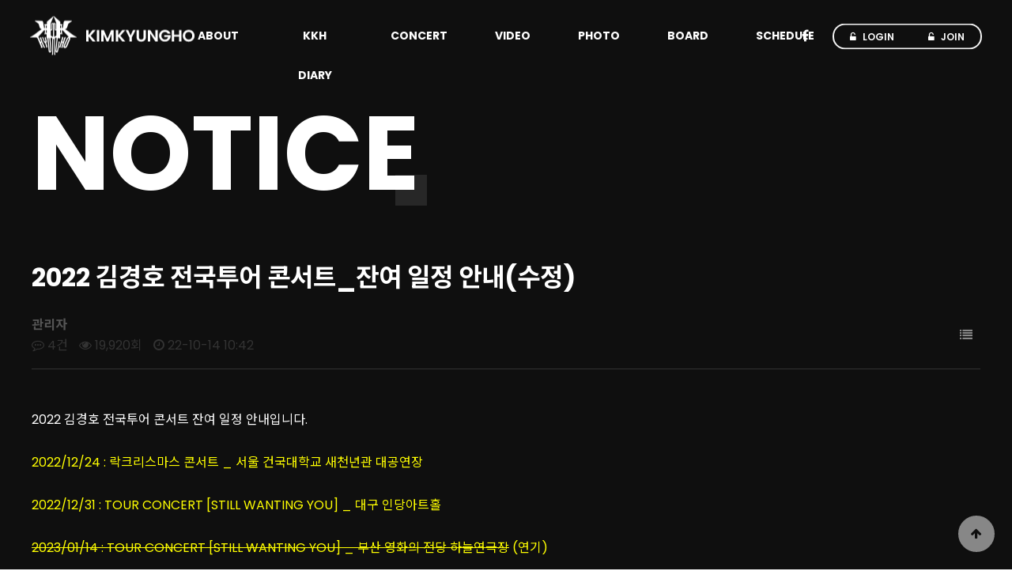

--- FILE ---
content_type: text/html; charset=utf-8
request_url: https://kimkyungho.com/notice/2022-%EA%B9%80%EA%B2%BD%ED%98%B8-%EC%A0%84%EA%B5%AD%ED%88%AC%EC%96%B4-%EC%BD%98%EC%84%9C%ED%8A%B8_%EC%9E%94%EC%97%AC-%EC%9D%BC%EC%A0%95-%EC%95%88%EB%82%B4%EC%88%98%EC%A0%95/
body_size: 23025
content:
<!doctype html>
<html lang="ko">
<head>
<meta charset="utf-8">
<meta name="viewport" content="width=device-width,initial-scale=1.0,minimum-scale=0,maximum-scale=10,user-scalable=yes">
<meta http-equiv="imagetoolbar" content="no">
<meta http-equiv="X-UA-Compatible" content="IE=edge">
<title>2022 김경호 전국투어 콘서트_잔여 일정 안내(수정) > NOTICE | 김경호 공식 홈페이지</title>
<link href="https://fonts.googleapis.com/css?family=Poppins:400,600,700&display=swap" rel="stylesheet">
<link rel="stylesheet" href="https://kimkyungho.com/js/font-awesome/css/font-awesome.min.css?ver=191110">
<link rel="stylesheet" href="https://kimkyungho.com/theme/kkh/skin/board/free/style.css?ver=191110">
<link rel="stylesheet" href="https://fonts.googleapis.com/css?family=Noto+Sans+KR:300,400,500,600,700&display=swap">
<link rel="stylesheet" type="text/css" href="//cdn.jsdelivr.net/npm/slick-carousel@1.8.1/slick/slick.css"/>
<link rel="stylesheet" href="https://kimkyungho.com/theme/kkh/css/default.css?ver=191110">
<link rel="stylesheet" href="https://kimkyungho.com/theme/kkh/css/custom.css">
<!--[if lte IE 8]>
<script src="https://kimkyungho.com/js/html5.js"></script>
<![endif]-->
<script>
// 자바스크립트에서 사용하는 전역변수 선언
var g5_url       = "https://kimkyungho.com";
var g5_bbs_url   = "https://kimkyungho.com/bbs";
var g5_is_member = "";
var g5_is_admin  = "";
var g5_is_mobile = "";
var g5_bo_table  = "notice";
var g5_sca       = "";
var g5_editor    = "cheditor5";
var g5_cookie_domain = "";
</script>
<meta property="og:type" content="website">
<meta property="og:title" content="2022 김경호 전국투어 콘서트_잔여 일정 안내(수정) > NOTICE | 김경호 공식 홈페이지">
<meta property="og:url" content="https://kimkyungho.com">
<meta property="og:description" content="대한민국 대표 락커 김경호 공식홈페이지입니다.">
<meta property="og:image" content="https://kimkyungho.com/img/kkh.jpg"> 
<script src="https://kimkyungho.com/js/jquery-1.12.4.min.js"></script>
<script src="https://kimkyungho.com/js/jquery-migrate-1.4.1.min.js"></script>
<script src="https://kimkyungho.com/js/jquery.menu.js?ver=191110"></script>
<script src="https://kimkyungho.com/js/common.js?ver=191110"></script>
<script src="https://kimkyungho.com/js/wrest.js?ver=191110"></script>
<script src="https://kimkyungho.com/js/placeholders.min.js"></script>
<script src="//cdn.jsdelivr.net/npm/slick-carousel@1.8.1/slick/slick.min.js"></script>
</head>
<body>
<div id="slidenav">
	<a href="#" class="slide_close"><img src="https://kimkyungho.com/theme/kkh/img/close_btn.gif" alt="닫기" /></a>
	<div class="slide_header">
		              <a href="https://kimkyungho.com/bbs/login.php">
                <i class="fa fa-unlock-alt" aria-hidden="true"></i>
                <span>LOGIN</span>
              </a>
              <a href="https://kimkyungho.com/bbs/register.php">
                <i class="fa fa-unlock-alt" aria-hidden="true"></i>
                <span>JOIN</span>
              </a>
                      
	</div><!-- //slide_header -->
	<div class="navList">
		<ul class="dep00">
			<li>
				<a href="#" class="accordion">ABOUT<span class="btn_open"><i class="fa fa-caret-down" aria-hidden="true"></i></span></a>
				<ul class="dep01 panel">
					<li><a href="/sub/profile.php">PROFILE</a></li>
					<li><a href="/sub/discography.php">DISCOGRAPHY</a></li>
				</ul>
			</li>
			<li>
				<a href="#" class="accordion">KKH DIARY<span class="btn_open"><i class="fa fa-caret-down" aria-hidden="true"></i></span></a>
				<ul class="dep01 panel">
					<li><a href="/diary">KKH DIARY</a></li>
					<li><a href="/fanmessage">FAN MESSAGE</a></li>
				</ul>
			</li>
			<li>
				<a href="/concert">CONCERT</a>
			</li>
			<li>
				<a href="/video">VIDEO</a>
			</li>
			<li>
				<a href="/gallery">PHOTO</a>
			</li>
			<li>
				<a href="#" class="accordion">BOARD<span class="btn_open"><i class="fa fa-caret-down" aria-hidden="true"></i></span></a>
				<ul class="dep01 panel">
					<li><a href="/notice">NOTICE</a></li>
					<li><a href="/free">FREE BOARD</a></li>
					<li><a href="/press">PRESS</a></li>
				</ul>
			</li>
			<li>
				<a href="/schedule">SCHEDULE</a>
			</li>
		</ul>
	</div>
</div><!-- //slidenav -->
<div class="dimmed_m"></div>
<!-- header 시작 -->
<header class="main_header">
  <div class="header_wrap">

    <!-- 로고영역 시작 -->
    <div class="logo_area">
      <a href="/"><img src="https://kimkyungho.com/theme/kkh/img/logo_white.png" alt="logo"></a>
    </div>
    <!-- 로고영역 끝 -->

    <!-- 메뉴영역 시작 -->
    <div class="gnb_area">
      <div class="gnb_wrap">
        <ul>
          <li>
            <a href="/sub/profile.php">ABOUT</a>
            <ul>
              <li><a href="/sub/profile.php">PROFILE</a></li>
              <li><a href="/sub/discography.php">DISCOGRAPHY</a></li>
            </ul>
          </li>
          <li>
            <a href="/diary">KKH DIARY</a>
            <ul>
            	<li><a href="/diary">KKH DIARY</a></li>
                <li><a href="/fanmessage">FAN MESSAGE</a></li>
            </ul>
          </li>
          <li>
            <a href="/concert">CONCERT</a>
          </li>
          <li>
            <a href="/video">VIDEO</a>
          </li>
          <li>
            <a href="/gallery">PHOTO</a>
          </li>
          <li>
            <a href="/notice">BOARD</a>
            <ul>
              <li><a href="/notice">NOTICE</a></li>
              <li><a href="/free">FREE BOARD</a></li>
              <li><a href="/press">PRESS</a></li>
            </ul>
          </li>
          <li>
            <a href="/schedule">SCHEDULE</a>
          </li>
        </ul>
      </div>
    </div>
    <!-- 메뉴영역 끝 -->

    <!-- 로그인 및 SNS 영역 시작 -->
    <div class="header_right_area">
      <div class="right_area_wrap">

        <div class="header_sns_area">
          <ul>
            <li><a href="https://www.facebook.com/Kimkyungho.official/" target="_blank"><i class="fa fa-facebook" aria-hidden="true"></i></a></li>
          </ul>
        </div>

        <div class="login_area">
                         <a href="https://kimkyungho.com/bbs/login.php">
                <i class="fa fa-unlock-alt" aria-hidden="true"></i>
                <span>LOGIN</span>
              </a>
              <a href="https://kimkyungho.com/bbs/register.php">
                <i class="fa fa-unlock-alt" aria-hidden="true"></i>
                <span>JOIN</span>
              </a>
                      
        </div>

      </div>
    </div>
    <!-- 로그인 및 SNS 영역 끝 -->

    <!-- 모바일 메뉴 시작 -->
    <div class="m_gnb_btn">
      <img src="https://kimkyungho.com/theme/kkh/img/bars_menu_icon.png" alt="icon">
    </div>
    <!-- 모바일 메뉴 끝 -->

  </div>
</header>
<!-- header 끝 -->

<script type="text/javascript">
  $(document).ready(function(){

    //mobile menu
  	$(".dimmed_m").hide();

  	$(".m_gnb_btn").click(function(){
  		$("#slidenav").addClass("on");
  		$(".dimmed_m").fadeIn(300);
  		$("body").css({"overflow-y":"hidden","width":"100%","height":"100%","position":"fixed"});
  	});

  	$(".slide_close").click(function(){
  		$("#slidenav").removeClass("on");
  		$(".dimmed_m").hide();
  		$("body").css("overflow-y","auto");
  	});

  	var acc = document.getElementsByClassName("accordion");
  	var i;
  		for (i = 0; i < acc.length; i++) {
  			acc[i].addEventListener("click", function() {
  			this.classList.toggle("active");
  			var panel = this.nextElementSibling;
  			if (panel.style.maxHeight){
  				panel.style.maxHeight = null;
  				} else {
  					panel.style.maxHeight = panel.scrollHeight + "px";
  				}
  			});
  		}

  });
</script>

<script src="https://kimkyungho.com/js/viewimageresize.js"></script>

<div class="c_container">
  <div class="sub_title">
    <div class="sub_title_wrap">
      <h1>NOTICE</h1>
    </div>
  </div>

<!-- 게시물 읽기 시작 { -->
<article id="bo_v">
    <header>
        <h2 id="bo_v_title">
                        <span class="bo_v_tit">
            2022 김경호 전국투어 콘서트_잔여 일정 안내(수정)</span>
        </h2>
    </header>

    <section id="bo_v_info">
        <h2>페이지 정보</h2>
        <div class="profile_info">
        	<div class="pf_img"><img src="https://kimkyungho.com/img/no_profile.gif" alt="profile_image"></div>
        	<div class="profile_info_ct">
        		<span class="sound_only">작성자</span> <strong><span class="sv_member">관리자</span></strong><br>
       		 	<span class="sound_only">댓글</span><strong><a href="#bo_vc"> <i class="fa fa-commenting-o" aria-hidden="true"></i> 4건</a></strong>
        		<span class="sound_only">조회</span><strong><i class="fa fa-eye" aria-hidden="true"></i> 19,920회</strong>
        		<strong class="if_date"><span class="sound_only">작성일</span><i class="fa fa-clock-o" aria-hidden="true"></i> 22-10-14 10:42</strong>
    		</div>
    	</div>

    	<!-- 게시물 상단 버튼 시작 { -->
	    <div id="bo_v_top">
	        
	        <ul class="btn_bo_user bo_v_com">
				<li><a href="https://kimkyungho.com/notice" class="btn_b01 btn" title="목록"><i class="fa fa-list" aria-hidden="true"></i><span class="sound_only">목록</span></a></li>
	            	            	        		        </ul>
	        <script>

            jQuery(function($){
                // 게시판 보기 버튼 옵션
				$(".btn_more_opt.is_view_btn").on("click", function(e) {
                    e.stopPropagation();
				    $(".more_opt.is_view_btn").toggle();
				})
;
                $(document).on("click", function (e) {
                    if(!$(e.target).closest('.is_view_btn').length) {
                        $(".more_opt.is_view_btn").hide();
                    }
                });
            });
            </script>
	        	    </div>
	    <!-- } 게시물 상단 버튼 끝 -->
    </section>

    <section id="bo_v_atc">
        <h2 id="bo_v_atc_title">본문</h2>
        <div id="bo_v_share">
        		        	    </div>

        <div id="bo_v_img">
</div>

        <!-- 본문 내용 시작 { -->
        <div id="bo_v_con"><p>2022 김경호 전국투어 콘서트 잔여 일정 안내입니다.</p>
<p> </p>
<p><span style="font-size:16px;color:#ffff00;">2022/12/24 : 락크리스마스 콘서트 _ 서울 건국대학교 새천년관 대공연장</span></p>
<p><span style="font-size:16px;color:#ffff00;"> </span></p>
<p><span style="color:#ffff00;font-size:16px;">2022/12/31 : TOUR CONCERT [STILL WANTING YOU] _ 대구 인당아트홀</span></p>
<p><span style="font-size:16px;color:#ffff00;"> </span></p>
<p><span style="font-size:16px;color:#ffff00;"><strike>2023/01/14 : TOUR CONCERT [STILL WANTING YOU] _ 부산 영화의 전당 하늘연극장</strike> (연기)</span></p>
<p> </p>
<p><b><span style="color:#ffff00;background-color:#000000;">* 2023년 1월 14일 열릴 예정이던 부산 콘서트는 대관 차질로 인해 연기되었습니다.</span></b></p>
<p><b><span style="color:#ffff00;background-color:#000000;">연기 일정은 일정이 확정되는대로 추후 공지하겠습니다. </span></b></p>
<p><br /></p>
<p>각 공연의 구체적인 티켓 예매일정은 추후 개별 공지됩니다.</p>
<p>가족 여러분의 많은 관심 부탁 드립니다.</p>
<p> </p>
<p><br /></p>
<p> </p>
<p>감사합니다.</p></div>
                <!-- } 본문 내용 끝 -->

        

        <!--  추천 비추천 시작 { -->
                <!-- }  추천 비추천 끝 -->
    </section>

    
    
    
        <ul class="bo_v_nb">
        <li class="btn_prv"><span class="nb_tit"><i class="fa fa-chevron-up" aria-hidden="true"></i> 이전글</span><a href="https://kimkyungho.com/notice/%EA%B8%B4%EA%B8%89%EB%8C%80%EA%B5%AC%EC%BD%98%EC%84%9C%ED%8A%B8-%EC%97%B0%EA%B8%B0-%EA%B3%B5%EC%A7%80/">[긴급]대구콘서트 연기 공지</a> <span class="nb_date">22.12.28</span></li>        <li class="btn_next"><span class="nb_tit"><i class="fa fa-chevron-down" aria-hidden="true"></i> 다음글</span><a href="https://kimkyungho.com/notice/2022-%EA%B9%80%EA%B2%BD%ED%98%B8-%EC%A0%84%EA%B5%AD%ED%88%AC%EC%96%B4-%EC%BD%98%EC%84%9C%ED%8A%B8_still-wanting-you-again_%EC%84%9C%EC%9A%B8-%EA%B3%B5%EC%97%B0/">2022 김경호 전국투어 콘서트_STILL WANTING YOU AGAIN_서울 공연 관람 안내</a>  <span class="nb_date">22.06.16</span></li>    </ul>
    
    <div id="CommentTop"></div>
<script>
// 글자수 제한
var char_min = parseInt(0); // 최소
var char_max = parseInt(0); // 최대
</script>
<button type="button" class="cmt_btn"><span class="total"><b>댓글</b> 4</span><span class="cmt_more"></span></button>
<!-- 댓글 시작 { -->
<section id="bo_vc">
    <h2>댓글목록</h2>
    
	<article id="c_161" >
        <div class="pf_img"><img src="https://kimkyungho.com/img/no_profile.gif" alt="profile_image"></div>

        <div class="cm_wrap">

            <header style="z-index:5">
	            <h2>쭌이님의  댓글</h2>
	            <span class="member">쭌이</span>	            <span class="sound_only">작성일</span>
	            <span class="bo_vc_hdinfo"><i class="fa fa-clock-o" aria-hidden="true"></i> <time datetime="2023-02-13T13:02:00+09:00">23-02-13 13:02</time></span>
	            	        </header>

	        <!-- 댓글 출력 -->
	        <div class="cmt_contents">
	            <p>
	                	                부산콘 취소된거면 취소 됐다고 공지 좀 해주세요 ㅜㅜ	            </p>
	            	        </div>
	        <span id="edit_161" class="bo_vc_w"></span><!-- 수정 -->
	        <span id="reply_161" class="bo_vc_w"></span><!-- 답변 -->

	        <input type="hidden" value="" id="secret_comment_161">
	        <textarea id="save_comment_161" style="display:none">부산콘 취소된거면 취소 됐다고 공지 좀 해주세요 ㅜㅜ</textarea>
		</div>
		        <script>
			$(function() {
		    // 댓글 옵션창 열기
		    $(".btn_cm_opt").on("click", function(){
		        $(this).parent("div").children(".bo_vc_act").show();
		    });

		    // 댓글 옵션창 닫기
		    $(document).mouseup(function (e){
		        var container = $(".bo_vc_act");
		        if( container.has(e.target).length === 0)
		        container.hide();
		    });
		});
		</script>
    </article>
    
	<article id="c_145" >
        <div class="pf_img"><img src="https://kimkyungho.com/img/no_profile.gif" alt="profile_image"></div>

        <div class="cm_wrap">

            <header style="z-index:4">
	            <h2>신나냐냐냥님의  댓글</h2>
	            <span class="member">신나냐냐냥</span>	            <span class="sound_only">작성일</span>
	            <span class="bo_vc_hdinfo"><i class="fa fa-clock-o" aria-hidden="true"></i> <time datetime="2022-10-14T17:33:00+09:00">22-10-14 17:33</time></span>
	            	        </header>

	        <!-- 댓글 출력 -->
	        <div class="cmt_contents">
	            <p>
	                	                드디어... ㅠㅠ	            </p>
	            	        </div>
	        <span id="edit_145" class="bo_vc_w"></span><!-- 수정 -->
	        <span id="reply_145" class="bo_vc_w"></span><!-- 답변 -->

	        <input type="hidden" value="" id="secret_comment_145">
	        <textarea id="save_comment_145" style="display:none">드디어... ㅠㅠ</textarea>
		</div>
		        <script>
			$(function() {
		    // 댓글 옵션창 열기
		    $(".btn_cm_opt").on("click", function(){
		        $(this).parent("div").children(".bo_vc_act").show();
		    });

		    // 댓글 옵션창 닫기
		    $(document).mouseup(function (e){
		        var container = $(".bo_vc_act");
		        if( container.has(e.target).length === 0)
		        container.hide();
		    });
		});
		</script>
    </article>
    
	<article id="c_144" >
        <div class="pf_img"><img src="https://kimkyungho.com/img/no_profile.gif" alt="profile_image"></div>

        <div class="cm_wrap">

            <header style="z-index:3">
	            <h2>프레리님의  댓글</h2>
	            <span class="member">프레리</span>	            <span class="sound_only">작성일</span>
	            <span class="bo_vc_hdinfo"><i class="fa fa-clock-o" aria-hidden="true"></i> <time datetime="2022-10-14T12:07:00+09:00">22-10-14 12:07</time></span>
	            	        </header>

	        <!-- 댓글 출력 -->
	        <div class="cmt_contents">
	            <p>
	                	                너무나 기다리던 소식!!!<br/>감사합니다	            </p>
	            	        </div>
	        <span id="edit_144" class="bo_vc_w"></span><!-- 수정 -->
	        <span id="reply_144" class="bo_vc_w"></span><!-- 답변 -->

	        <input type="hidden" value="" id="secret_comment_144">
	        <textarea id="save_comment_144" style="display:none">너무나 기다리던 소식!!!
감사합니다</textarea>
		</div>
		        <script>
			$(function() {
		    // 댓글 옵션창 열기
		    $(".btn_cm_opt").on("click", function(){
		        $(this).parent("div").children(".bo_vc_act").show();
		    });

		    // 댓글 옵션창 닫기
		    $(document).mouseup(function (e){
		        var container = $(".bo_vc_act");
		        if( container.has(e.target).length === 0)
		        container.hide();
		    });
		});
		</script>
    </article>
    
	<article id="c_143" >
        <div class="pf_img"><img src="https://kimkyungho.com/img/no_profile.gif" alt="profile_image"></div>

        <div class="cm_wrap">

            <header style="z-index:2">
	            <h2>똥자재희쒸님의  댓글</h2>
	            <span class="member">똥자재희쒸</span>	            <span class="sound_only">작성일</span>
	            <span class="bo_vc_hdinfo"><i class="fa fa-clock-o" aria-hidden="true"></i> <time datetime="2022-10-14T11:57:00+09:00">22-10-14 11:57</time></span>
	            	        </header>

	        <!-- 댓글 출력 -->
	        <div class="cmt_contents">
	            <p>
	                	                감사합니다	            </p>
	            	        </div>
	        <span id="edit_143" class="bo_vc_w"></span><!-- 수정 -->
	        <span id="reply_143" class="bo_vc_w"></span><!-- 답변 -->

	        <input type="hidden" value="" id="secret_comment_143">
	        <textarea id="save_comment_143" style="display:none">감사합니다</textarea>
		</div>
		        <script>
			$(function() {
		    // 댓글 옵션창 열기
		    $(".btn_cm_opt").on("click", function(){
		        $(this).parent("div").children(".bo_vc_act").show();
		    });

		    // 댓글 옵션창 닫기
		    $(document).mouseup(function (e){
		        var container = $(".bo_vc_act");
		        if( container.has(e.target).length === 0)
		        container.hide();
		    });
		});
		</script>
    </article>
        	<div style="text-align: center">
			</div>
</section>
<!-- } 댓글 끝 -->

<!-- } 댓글 쓰기 끝 -->
<script src="https://kimkyungho.com/js/md5.js"></script>
</article>
<!-- } 게시판 읽기 끝 -->
</div>

<script>

function board_move(href)
{
    window.open(href, "boardmove", "left=50, top=50, width=500, height=550, scrollbars=1");
}
</script>

<script>
$(function() {
    $("a.view_image").click(function() {
        window.open(this.href, "large_image", "location=yes,links=no,toolbar=no,top=10,left=10,width=10,height=10,resizable=yes,scrollbars=no,status=no");
        return false;
    });

    // 추천, 비추천
    $("#good_button, #nogood_button").click(function() {
        var $tx;
        if(this.id == "good_button")
            $tx = $("#bo_v_act_good");
        else
            $tx = $("#bo_v_act_nogood");

        excute_good(this.href, $(this), $tx);
        return false;
    });

    // 이미지 리사이즈
    $("#bo_v_atc").viewimageresize();
});

function excute_good(href, $el, $tx)
{
    $.post(
        href,
        { js: "on" },
        function(data) {
            if(data.error) {
                alert(data.error);
                return false;
            }

            if(data.count) {
                $el.find("strong").text(number_format(String(data.count)));
                if($tx.attr("id").search("nogood") > -1) {
                    $tx.text("이 글을 비추천하셨습니다.");
                    $tx.fadeIn(200).delay(2500).fadeOut(200);
                } else {
                    $tx.text("이 글을 추천하셨습니다.");
                    $tx.fadeIn(200).delay(2500).fadeOut(200);
                }
            }
        }, "json"
    );
}
</script>
<!-- } 게시글 읽기 끝 -->

<!-- 상단 바로가기 시작 -->
<button type="button" id="top_btn">
  <i class="fa fa-arrow-up" aria-hidden="true"></i><span class="sound_only">상단으로</span>
</button>
<!-- 상단 바로가기 끝 -->

<!-- footer 시작 -->
<footer>
  <div class="footer_wrap">

    <div class="footer_logo">
      <img src="https://kimkyungho.com/theme/kkh/img/p_logo_black.png" alt="logo">
    </div>

    <div class="footer_link">
      <ul>
        <li>
          <li><a href="https://www.facebook.com/Kimkyungho.official/" target="_blank"><i class="fa fa-facebook" aria-hidden="true"></i></a></li>
          <li><a href="http://www.leehwang.kr/" target="_blank"><img src="https://kimkyungho.com/theme/kkh/img/lee_p.png" alt="logo"></a></li>
        </li>
      </ul>
    </div>

    <div class="footer_info">
      <div class="adress">서울시 성북구 길음로 119, 206-1101(길음동, 길음뉴타운) | TEL. 02-523-0901, 0921</div>
      <div class="copy">ⓒ 2019. PRODUCTION LEE HWANG lnc.  All rights reserved.</div>
    </div>

  </div>
</footer>
<!-- footer 끝 -->

<script>
  // 폰트 리사이즈 쿠키있으면 실행
  $(function() {
    font_resize("container", get_cookie("ck_font_resize_rmv_class"), get_cookie("ck_font_resize_add_class"));
  });

  // 상단으로 버튼 스크립트
  $(function() {
      $("#top_btn").on("click", function() {
          $("html, body").animate({scrollTop:0}, '500');
          return false;
      });
  });
</script>



<!-- ie6,7에서 사이드뷰가 게시판 목록에서 아래 사이드뷰에 가려지는 현상 수정 -->
<!--[if lte IE 7]>
<script>
$(function() {
    var $sv_use = $(".sv_use");
    var count = $sv_use.length;

    $sv_use.each(function() {
        $(this).css("z-index", count);
        $(this).css("position", "relative");
        count = count - 1;
    });
});
</script>
<![endif]-->


</body>
</html>

<!-- 사용스킨 : theme/free -->


--- FILE ---
content_type: text/css
request_url: https://kimkyungho.com/theme/kkh/css/custom.css
body_size: 26536
content:
@charset "UTF-8";
/* setting */
.c_container{width:100%; position: relative; background: #0f0f0f;}
.c_container .c_section{width:100%; position: relative;}
.c_container .c_section .wrap_full{width:100%;}
.c_container .c_section .wrap_1200{width:1200px; margin: 0 auto;}
.ellipsis{overflow:hidden; text-overflow:ellipsis; white-space:nowrap;}
.py-80{padding: 80px 0;}

.slick-list{height: 100%;}
.slick-track{height: 100%;}

.m_gnb_btn{display:none;}
#slidenav{display:none;}

/* header */
header{width:100%; top:0; left: 0; z-index: 10;}
header.main_header{position:absolute;}
header .header_wrap{width: 100%; margin: 0 auto; height: 90px; position: relative;}
header .header_wrap .logo_area{position: absolute; top:50%; left: 3%; transform: translate(0,-50%);}
header .header_wrap .header_right_area{position: absolute; top:50%; right: 3%; transform: translate(0,-50%);}
header .header_wrap .header_right_area .right_area_wrap{display:flex;}
header .header_wrap .header_right_area .right_area_wrap .header_sns_area{margin-right: 30px;}
header .header_wrap .header_right_area .right_area_wrap .header_sns_area>ul{display:flex;}
header .header_wrap .header_right_area .right_area_wrap .header_sns_area>ul>li>a{color:#fff; transition: all 0.3s;}
header .header_wrap .header_right_area .right_area_wrap .header_sns_area>ul>li>a:hover{color:#6449b4;}
header .header_wrap .header_right_area .right_area_wrap .header_sns_area>ul>li{margin-right: 30px;}
header .header_wrap .header_right_area .right_area_wrap .header_sns_area>ul>li:last-child{margin-right: 0px;}
header .header_wrap .header_right_area .right_area_wrap .login_area>a{padding: 6px 20px; border-top: 2px solid #f4f4f4; border-bottom: 2px solid #f4f4f4; color:#fff; font-size: 12px; font-weight: 600; transition: all 0.3s;}
header .header_wrap .header_right_area .right_area_wrap .login_area>a:first-child{border-left: 2px solid #f4f4f4; border-radius: 50px 0 0 50px;}
header .header_wrap .header_right_area .right_area_wrap .login_area>a:last-child{border-right: 2px solid #f4f4f4; border-radius: 0 50px 50px 0;}
header .header_wrap .header_right_area .right_area_wrap .login_area>a:hover{background: #fff; color:#6449b4;}
header .header_wrap .header_right_area .right_area_wrap .login_area>a>i{margin-right: 5px;}
.gnb_area{position: absolute; top: 50%; left: 50%; transform: translate(-50%,-50%); width:840px;}
.gnb_wrap{font-size:14px;}
.gnb_wrap>ul{height:50px;list-style:none; display:flex; justify-content: center;}
.gnb_wrap li a{ display:block; font-weight:700; line-height:50px; padding:0px 30px; text-align:center; text-decoration:none; transition: all 0.3s;}
header.main_header .gnb_wrap li a{color:#fff;}
.gnb_wrap li:hover>a{color:#6449b4 !important; text-decoration:none;}
.gnb_wrap li ul{display:none; height:auto; position:absolute; width:180px; z-index:200;}
.gnb_wrap li:hover ul{display:block;}
.gnb_wrap li li {background: rgb(109,109,109); display:block; float:none; margin:0px; padding:0px; width:180px;}
.gnb_wrap li:hover li a{background:none;}
.gnb_wrap li ul a{display:block; height:50px; font-size:12px; margin:0px; padding:0px 10px 0px 20px; text-align:left; font-weight: 600;}
.gnb_wrap li ul a:hover, .gnb_wrap li ul li:hover a{background: rgb(30,30,30); border:0px; color:#ffffff; text-decoration:none;}
.gnb_wrap p{clear:left;}
.gnb_wrap>ul>li>ul>li>a{color:#fff; text-decoration: none;}
.gnb_wrap>ul>li>ul>li>a:hover{color:#6449b4;}

/* footer */
footer{width:100%; background: #fff;}
footer .footer_wrap{width:1200px; margin: 0 auto; padding: 40px 0; text-align: center;}
footer .footer_wrap .footer_link{margin: 30px 0;}
footer .footer_wrap .footer_link>ul{display: flex; justify-content: center;}
footer .footer_wrap .footer_link>ul>li{margin-right: 20px;}
footer .footer_wrap .footer_link>ul>li>a{border-radius: 50%; background: #171717; width:40px; height: 40px; display: block; color:#fff; position: relative; transition: all 0.3s;}
footer .footer_wrap .footer_link>ul>li>a:hover{background: #6449b4;}
footer .footer_wrap .footer_link>ul>li>a>i{position: absolute; top:50%; left:50%; transform: translate(-50%,-50%);}
footer .footer_wrap .footer_link>ul>li>a>img{position: absolute; top:50%; left:50%; transform: translate(-50%,-50%);}
footer .footer_wrap .footer_info .adress{font-size: 14px; margin-bottom: 5px;}
footer .footer_wrap .footer_info .copy{font-size: 12px; color:#888;}

/* 상단 바로가기 */
#top_btn{position:fixed;bottom:20px;right:20px;width:50px;height:50px;line-height:46px;border:2px solid #0f0f0f;color:#0f0f0f;text-align:center;font-size:15px;z-index:90;background:rgba(255,255,255,0.5); transition: all 0.3s; border-radius: 50%;}
#top_btn:hover{border-color:#6449b4;background:#6449b4;color:#fff}

/* index */
.index_slide_area{width:100%; position: relative;}
.index_slide_area .index_slide{width:100%; height: 850px;}
.index_slide_area .index_slide .index_slide_con{width:100%; height: 100%;}
.index_slide_area .index_slide .index_slide_con.bg01{background:url('../img/main_banner_191213.png')center center no-repeat; background-size:cover;}
.index_slide_area .index_slide .index_slide_con.bg02{background: #171717;}
.index_slide_area .index_copy{position: absolute; left:50%; bottom:-40px; transform: translate(-50%,0); z-index: 2;}
.index_slide_area .index_copy .txt{font-size: 14px; font-weight: 700; color:#fff; text-align: center; margin-bottom: 25px;}
.index_slide_area .index_copy .line{height: 75px; width:3px; background: #fff; margin: 0 auto;}

.index_section01{padding-top: 180px; text-align: center; background: url('../img/main_top_point01.png')center top no-repeat; padding-bottom: 140px;}
.index_section01 .text_area>h1{font-size: 42px; color:#fff; margin-bottom: 40px;}
.index_section01 .text_area>h2{color:#888; margin-bottom: 40px; font-weight: 400;}
.index_section01 .text_area>h3{margin-bottom: 60px;}
.index_section01 .text_area>h3>a{color:#6449b4; transition: all 0.3s; font-weight: 600;}
.index_section01 .text_area>h3>a:hover{color:#fff;}
.index_section01 .youtube_area #videoContainer{width:100%; position: relative; padding-bottom: 56.25%;}
.index_section01 .youtube_area #videoContainer #img{position: absolute; top:0; left: 0; height: 100%; width:100%;}
.index_section01 .youtube_area #videoContainer #video{position: absolute; top:0; left: 0; height: 100%; width:100%;}

.index_section02{margin-bottom: 180px; height: 910px; position: relative;}
.index_section02 .title_area{display:flex; align-items: center; position: relative; padding-bottom: 40px; margin-bottom: 40px;}
.index_section02 .title_area:after{content: ''; width:150px; height: 2px; background: #6449b4; position: absolute; left:0; bottom: 0;}
.index_section02 .title_area .left{font-size: 42px; font-weight: 600; color:#fff; line-height: 52px;}
.index_section02 .title_area .right{margin-left: auto;}
.index_section02 .title_area .right>a{color:#6449b4; font-weight: 600; transition: all 0.3s;}
.index_section02 .title_area .right>a:hover{color:#fff;}
.index_section02 .sub_text{color:#888; line-height: 32px;}
.index_section02 .albums_area{position: absolute; width:100%; height: 740px; bottom: 0; left: 0;}
.index_section02 .albums_area .albums_area_wrap{position: relative; width: 100%; height: 100%;}
.index_section02 .albums_area .albums_area_wrap .album{position: absolute; transition: all 0.3s;}
.index_section02 .albums_area .albums_area_wrap .album:hover{transform: scale(1.05);}
.index_section02 .albums_area .albums_area_wrap .album img{width: 100%;}
.index_section02 .albums_area .albums_area_wrap .album.size01{width:400px; height: 400px;}
.index_section02 .albums_area .albums_area_wrap .album.size02{width:270px; height: 270px;}
.index_section02 .albums_area .albums_area_wrap .album.size03{width:230px; height: 230px;}
.index_section02 .albums_area .albums_area_wrap .album.size04{width:150px; height: 150px;}
.index_section02 .albums_area .albums_area_wrap .album.p01{right:90px; top:0;}
.index_section02 .albums_area .albums_area_wrap .album.p02{left:0px; bottom:0;}
.index_section02 .albums_area .albums_area_wrap .album.p03{right:220px; bottom:0;}
.index_section02 .albums_area .albums_area_wrap .album.p04{left:390px; top:370px;}
.index_section02 .albums_area .albums_area_wrap .album.p05{left:160px; bottom:340px;}
.index_section02 .albums_area .albums_area_wrap .album.p06{right:0px; top:470px;}

.index_section03{padding-bottom: 180px;}
.index_section03>.title{font-size: 42px; color:#fff; font-weight: 600; text-align: center; margin-bottom: 60px;}
.index_section03 .title_area{display:flex; align-items: center; position: relative; padding-bottom: 40px; margin-bottom: 40px;}
.index_section03 .title_area:after{content: ''; width:150px; height: 2px; background: #6449b4; position: absolute; left:0; bottom: 0;}
.index_section03 .title_area .center{font-size: 42px; font-weight: 600; color:#fff; line-height: 52px;}
.index_section03 .title_area .right{margin-left: auto;}
.index_section03 .title_area .right>a{color:#6449b4; font-weight: 600; transition: all 0.3s;}
.index_section03 .title_area .right>a:hover{color:#fff;}
.index_section03 .concert_area .concert_row{display: flex; align-items: center; border-bottom: 1px solid #333; padding: 20px 0;}
.index_section03 .concert_area .concert_row:first-child{padding-top: 0;}
.index_section03 .concert_area .concert_row:last-child{padding-bottom: 0; border:0;}
.index_section03 .concert_area .concert_row>li.date{width:80px; text-align: center; color:#fff;}
.index_section03 .concert_area .concert_row>li.date .ym{font-size: 14px; font-weight: 600;}
.index_section03 .concert_area .concert_row>li.date .d{font-size: 42px; font-weight: 700; line-height: 1;}
.index_section03 .concert_area .concert_row>li.img{margin-left : 30px;width:100px; color:#888}
.index_section03 .concert_area .concert_row>li.img .img_box{background-color:#333; color:#171717; height:100px;}
.index_section03 .concert_area .concert_row>li.img .img_box >img{max-width:100%;}
.index_section03 .concert_area .concert_row>li.tit{padding-left: 30px; width:530px;}
.index_section03 .concert_area .concert_row>li.tit .tit_name a{font-size: 24px; color:#fff; font-weight: 600; line-height: 1.4; overflow:hidden; /* text-overflow:ellipsis; white-space:nowrap; */ padding-right: 40px}
.index_section03 .concert_area .concert_row>li.tit .tit_sub{font-size: 14px; color:#888;}
.index_section03 .concert_area .concert_row>li.loc{width:250px; color:#888;overflow:hidden; text-overflow:ellipsis; white-space:nowrap; padding-right: 20px}
.index_section03 .concert_area .concert_row>li.time{width:130px; color:#888}
.index_section03 .concert_area .concert_row>li.buy{width:130px; text-align: center;}

.index_section04{padding-bottom: 180px;}
.index_section04>.title{font-size: 42px; color:#fff; font-weight: 600; position: relative; padding-bottom: 40px; margin-bottom: 40px; line-height: 1;}
.index_section04>.title::after{content: ''; width:150px; height: 2px; background: #6449b4; position: absolute; left:0; bottom:0;}
.index_section04 .title_area{display:flex; align-items: center; position: relative; padding-bottom: 40px; margin-bottom: 40px;}
.index_section04 .title_area:after{content: ''; width:150px; height: 2px; background: #6449b4; position: absolute; left:0; bottom: 0;}
.index_section04 .title_area .left{font-size: 42px; font-weight: 600; color:#fff; line-height: 52px;}
.index_section04 .title_area .right{margin-left: auto;}
.index_section04 .title_area .right>a{color:#6449b4; font-weight: 600; transition: all 0.3s;}
.index_section04 .title_area .right>a:hover{color:#fff;}
.index_section04 .insta_area{display: flex; flex-direction: row; flex-wrap: wrap;}
.index_section04 .insta_area>li{width:270px; height: 270px; background: #333; margin-right: 40px; transition: all 0.3s;}
.index_section04 .insta_area>li:hover{transform: scale(1.05);}
.index_section04 .insta_area>li:first-child{margin-bottom: 40px;}
.index_section04 .insta_area>li:nth-child(4n+4){margin-right: 0;}
.index_section04 .insta_area>li img{width:100%;}

.index_section05{padding-bottom: 180px;}
.index_section05>.title{font-size: 42px; color:#fff; font-weight: 600; margin-bottom: 40px; line-height: 1; text-align: center;}
.index_section05 .fan_mes_slide .slick-arrow{position: absolute; top:10px; width:16px; height: 29px; display: block; background: none; border: 0; font-size: 0;}
.index_section05 .fan_mes_slide .slick-arrow.slick-prev{background: url('../img/slide_prev.png')center center no-repeat; background-size: cover; left:0;}
.index_section05 .fan_mes_slide .slick-arrow.slick-next{background: url('../img/slide_next.png')center center no-repeat; background-size: cover; right:0;}
.index_section05 .fan_mes_slide .message_con{text-align: center; padding: 0 200px;}
.index_section05 .fan_mes_slide .message_con .m_txt{margin-bottom: 20px;}
.index_section05 .fan_mes_slide .message_con .m_txt>a{font-size: 18px; color:#888; overflow: hidden; text-overflow: ellipsis; display: -webkit-box; -webkit-line-clamp: 2; -webkit-box-orient: vertical; word-wrap:break-word; line-height: 1.6em; height: 3.2em;}
.index_section05 .fan_mes_slide .message_con .m_id{font-size: 18px; color:#6449b4; font-weight: 600;}
.index_section05 .fan_mes_slide .message_con .m_date{font-size: 14px; color:#555;}

.index_section06{padding-bottom: 180px;}
.index_section06 .index_notice{margin-bottom: 40px;}
.index_section06 .index_notice>ul{display: flex; flex-wrap: wrap; flex-direction: row; align-items: center; border-top: 1px solid #333; border-bottom: 1px solid #333;}
.index_section06 .index_notice>ul>li>a{display:block; height: 100%;}
.index_section06 .index_notice>ul>li.title{width:20%;}
.index_section06 .index_notice>ul>li.title>a{font-weight: 600; color:#888; background: #333; padding: 15px 0; text-align: center;}
.index_section06 .index_notice>ul>li.b_tit{width:80%;}
.index_section06 .index_notice>ul>li.b_tit>a{padding: 15px 30px; display:flex; flex-direction: row; flex-wrap: wrap;}
.index_section06 .index_notice>ul>li.b_tit>a .txt{color:#fff; width:90%; padding-right: 30px;}
.index_section06 .index_notice>ul>li.b_tit>a .date{color:#888; width:10%; text-align: center;}
.index_section06 .index_board_area{display:flex; flex-wrap: wrap; flex-direction: row;}
.index_section06 .index_board_area .index_board{width:580px;}
.index_section06 .index_board_area .index_board:last-child{margin-left: auto;}
.index_section06 .index_board_area .index_board .title>a{color:#888; background: #333; display: block; text-align: center; padding: 15px 0; font-weight: 600;}
.index_section06 .index_board_area .index_board .list>li{border-bottom: 1px solid #333;}
.index_section06 .index_board_area .index_board .list>li>a{display: flex; flex-direction: row; flex-wrap: wrap;padding: 15px 20px; align-items: center;}
.index_section06 .index_board_area .index_board .list>li>a .b_tit{color:#fff; width:80%; padding-right: 10px;}
.index_section06 .index_board_area .index_board .list>li>a .b_date{color:#888; width:20%; text-align: right;}

/* sub title */
.sub_title{width:100%; height: 260px;}
.sub_title .sub_title_wrap{width:1200px; margin: 0 auto; height: 100%; position: relative;}
.sub_title .sub_title_wrap>h1{font-size: 132px; color:#fff; position: absolute; bottom: 0px; left:0; line-height: 1; background: url('../img/sub_point.png')right bottom no-repeat; padding-right: 10px;}

/* profile */
.profile_wrap{padding: 60px 0 100px; background: url('../img/profile_bg.png')right top no-repeat;}
.profile_wrap>h1{font-size: 24px; font-weight: 400; color:#fff; margin-bottom: 10px;}
.profile_wrap>h2{font-size: 16px; font-weight: 400; color:#888; margin-bottom: 60px;}
.profile_wrap .profile_row{display: flex; flex-wrap: wrap; flex-direction: row; margin-bottom: 60px;}
.profile_wrap .profile_row:last-child{margin-bottom: 0;}
.profile_wrap .profile_row .left>h1{font-size: 32px; color:#fff; position: relative;}
.profile_wrap .profile_row .left>h1:after{content: ''; width:50px; height: 50px; background: #0f0f0f; display: inline-block; border-top: 1px solid #fff; position: absolute; transform: rotate(-45deg); top:25px; right:-35px;}
.profile_wrap .profile_row .right{position: relative; margin: 30px 0 0 20px;}
.profile_wrap .profile_row .right>ul>li{color:#888; margin-bottom: 10px;}
.profile_wrap .profile_row .right>ul>li:last-child{margin-bottom: 0;}

/* discography */
.discography_wrap{padding: 60px 0 100px;}
.discography_wrap .discography_tab{margin-bottom: 60px;}
.discography_wrap .discography_tab>ul{display: flex; flex-direction: row; flex-wrap: wrap;}
.discography_wrap .discography_tab>ul>li{margin-right: 40px;}
.discography_wrap .discography_tab>ul>li:last-child{margin-right: 0;}
.discography_wrap .discography_tab>ul>li>a{color:#888;}
.discography_wrap .discography_tab>ul>li.on>a{color:#fff; font-weight: 700; border-bottom: 3px solid #6449b4; padding: 0 7px;}
.discography_wrap .discography_area>ul{display: flex; flex-direction: row; flex-wrap: wrap; align-items: baseline;}
.discography_wrap .discography_area>ul>li{width:570px; margin-right: 60px; margin-bottom: 60px;}
.discography_wrap .discography_area>ul>li:nth-child(2n+2){margin-right: 0px;}
.discography_wrap .discography_area>ul>li:nth-child(2n+1){margin-bottom: 0px;}
.discography_wrap .discography_area>ul>li:last-child{margin-bottom: 0;}
.discography_wrap .discography_area>ul>li>a{width:100%; height: 100%; display: block; position: relative; overflow: hidden;}
.discography_wrap .discography_area>ul>li>a>img{width:100%;}
.discography_wrap .discography_area>ul>li>a .album_hover_info{position: absolute; bottom:-100%; left:0; width:100%; height: 100%; background: url('../img/album_info_bg.png')center center no-repeat; opacity: 0; transition: all 0.5s;}
.discography_wrap .discography_area>ul>li>a:hover .album_hover_info{opacity: 1; bottom:0;}
.discography_wrap .discography_area>ul>li>a .album_hover_info .info_wrap{width:100%; height: 100%; position: relative;}
.discography_wrap .discography_area>ul>li>a .album_hover_info .info_wrap .info_text{color:#fff; text-align: center; position: absolute; top:50%; left: 50%; transform: translate(-50%,-50%); min-width: 570px;}
.discography_wrap .discography_area>ul>li>a .album_hover_info .info_wrap
.info_text>h1{font-size: 32px;}
.discography_wrap .discography_area>ul>li>a .album_hover_info .info_wrap .info_text>h3{color:#ccc;}
.discography_wrap .discography_area>ul>li>a .album_hover_info .info_wrap .info_text>h4{background: #6449b4; display:inline-block; padding: 0 10px; margin-bottom: 10px;}
.discography_wrap .discography_area>ul>li>a .album_hover_info .info_wrap .info_text>h5{font-weight: 400;}

@media screen and (max-width: 1200px){
  .c_container .c_section .wrap_1200{width:90%; margin: 0 auto;}
  .gnb_area{display:none;}
  .header_right_area{display:none;}

  .m_gnb_btn{display:block; position: absolute; top:48%; right:5%; transform: translate(0,-50%);}
  .m_gnb_btn>img{display: block;}

  header .header_wrap .logo_area img{width:170px}
  .dimmed_m{width:100%;height:100%;position:absolute;bottom:0;left:0;background:#000;/* opacity:.9; */z-index:50;opacity:.7;}
  #slidenav{display: block;}
  #slidenav::-webkit-scrollbar {display: none;}
  #slidenav{position:fixed;top:0;right:-300px;width:300px;height:100%;background:#171717;text-align:left;z-index:999;overflow:auto;transition: All 0.2s ease;
     -webkit-transition: All 0.2s ease;
     -moz-transition: All 0.2s ease;
     -o-transition: All 0.2s ease;}
  #slidenav.on{right:0;}
  #slidenav .slide_header{width:100%;clear:both;padding:25px;background:#171717;}
  #slidenav .slide_header p{width:90%;font-size:15px;color:#fff;}
  #slidenav .slide_header a{width:70%;background: #272727;font-size:15px;color:#fff;text-align:center;display:inline-block; line-height:28px; padding:5px 0; margin-bottom: 10px;}
  #slidenav .slide_header a:last-child{margin-bottom: 0;}
  #slidenav .slide_close{position:absolute;right:8%;top:30px;display:inline-block;}
  #slidenav .slide_close img{width:15px;}
  #slidenav .navList{width:100%;margin:auto;}
  #slidenav .navList .dep00 > li{width:100%;}
  #slidenav .navList .dep00 > li a{width:100%;color:#fff;display:inline-block;padding:20px 0 20px 30px;font-size:16px;font-weight:200; position:relative;transition: 0.4s;}
  #slidenav .navList .dep00 > li a span.btn_open{position:absolute;top:50%; right:8%; transform: translate(0,-60%); transition: all 0.3s;}
  #slidenav .navList .dep00 > li a span.btn_open img{width:20px;}
  #slidenav .navList .dep00 > li .dep01{background:#272727;}
  #slidenav .navList .dep00 > li .dep01 a{font-size:16px;color:#888;}
  #slidenav .navList .dep00 > li .dep01.active{display:block;}
  #slidenav .navList .dep00 > li .dep01.panel{max-height:0;overflow:hidden;transition: max-height 0.2s ease-out;}
  #slidenav .navList .dep00 > li a.active{color:#6449b4; font-weight: 500;}
  #slidenav .navList .dep00 > li a.active span.btn_open{transform: translate(0,-40%) rotate(-180deg);}

  footer .footer_wrap{width:90%; margin: 0 auto;}
  footer .footer_wrap .footer_info .adress{margin-bottom: 10px;}

  .index_slide_area .index_slide{height:90vh;}
  .index_section01{background: url('../img/main_top_point01.png')75% top no-repeat; padding-bottom: 80px;}
  .index_section01 .text_area>h1{font-size: 28px;}
  .index_section02{height: auto; margin-bottom: 100px;}
  .index_section02 .title_area{flex-direction: row; flex-wrap: wrap; margin-bottom: 0;}
  .index_section02 .title_area .left{font-size: 28px; line-height: 38px; width:100%; margin-bottom: 20px; text-align: center;}
  .index_section02 .title_area .right{margin: 0 auto;}
  .index_section02 .title_area:after{display:none;}
  .index_section02 .sub_text{display:none;}
  .index_section02 .albums_area{height: auto; position: static;}
  .index_section02 .albums_area .albums_area_wrap .album{display:none;}
  .index_section02 .albums_area .albums_area_wrap .album.p01{display:block; width:100%; max-width: 400px; position: static; margin: 0 auto;}
  .index_section03{padding-bottom: 100px;}
  .index_section03>.title{font-size: 28px;}
  .index_section03 .concert_area .concert_row{flex-wrap: wrap; flex-direction: row; padding: 40px 0;}
  .index_section03 .concert_area .concert_row>li.date{width:100%; display: flex; justify-content: center; align-items: center; margin-bottom: 10px;}
  .index_section03 .concert_area .concert_row>li.date .ym{font-size: 16px; line-height: 1;}
  .index_section03 .concert_area .concert_row>li.date .d{font-size: 16px;}
  .index_section03 .concert_area .concert_row>li.date .d:before{content: '.';}
  .index_section03 .concert_area .concert_row>li.img{width:100%; padding-left: 0; text-align: center; max-width:100px; margin:0 auto;}
  .index_section03 .concert_area .concert_row>li.tit{width:100%; padding-left: 0; text-align: center;}
  .index_section03 .concert_area .concert_row>li.tit .tit_name{padding-right: 0; font-size: 20px;}
  .index_section03 .concert_area .concert_row>li.tit .tit_sub{margin-bottom: 10px;}
  .index_section03 .concert_area .concert_row>li.loc{width:100%; text-align: center; padding-right: 0; font-size: 14px;}
  .index_section03 .concert_area .concert_row>li.time{width:100%; text-align: center; font-size: 14px;}
  .index_section03 .concert_area .concert_row>li.buy{width:100%; padding-top: 20px;}
  .index_section04{padding-bottom: 100px;}
  .index_section04>.title{font-size: 28px; text-align: center;}
  .index_section04>.title::after{width:80px; left:50%; transform: translate(-50%,0);}
  .index_section04 .insta_area>li{margin-bottom: 5%; width:47.5%; height: auto; margin-right: 0;}
  .index_section04 .insta_area>li:first-child{margin-bottom: 5%}
  .index_section04 .insta_area>li:nth-child(2n+1){margin-right: 5%;}
  .index_section05{padding-bottom: 100px;}
  .index_section05>.title{font-size: 28px;}
  .index_section05 .fan_mes_slide .message_con{padding: 0 1.5%;}
  .index_section05 .fan_mes_slide .message_con .m_txt>a{font-size: 16px;}
  .index_section05 .fan_mes_slide .message_con .m_id{font-size: 16px;}
  .index_section06{padding-bottom: 100px;}
  .index_section06 .index_notice>ul>li.title{width:100%;}
  .index_section06 .index_notice>ul>li.b_tit>a .txt{padding-right: 0; width:100%;}
  .index_section06 .index_notice>ul>li.b_tit{width:100%;}
  .index_section06 .index_notice>ul>li.b_tit>a{padding: 15px 5%;}
  .index_section06 .index_notice>ul>li.b_tit>a .date{width:100%;}
  .index_section06 .index_board_area .index_board{width:100%; margin-bottom: 40px;}
  .index_section06 .index_board_area .index_board:last-child{margin-bottom: 0;}
  .index_section06 .index_board_area .index_board .list>li>a{padding: 15px 5%;}
  .index_section06 .index_board_area .index_board .list>li>a .b_tit{width:100%; padding-right: 0; text-align: center;}
  .index_section06 .index_board_area .index_board .list>li>a .b_date{width:100%; text-align: center;}

  .sub_title{height: 150px}
  .sub_title .sub_title_wrap{width:90%;}
  .sub_title .sub_title_wrap>h1{font-size: 42px; background-size: 20px;}

  .profile_wrap{padding: 60px 5% 100px; background: url('../img/profile_bg.png')right top no-repeat; background-size: 210px;}
  .profile_wrap>h1{font-size: 20px;}
  .profile_wrap>h2{font-size: 14px;}
  .profile_wrap .profile_row .left>h1{font-size: 20px;}
  .profile_wrap .profile_row .left>h1:after{top:15px;}
  .profile_wrap .profile_row .right{width:100%; margin: 0 0 0 40px;}
  .profile_wrap .profile_row .right>ul>li{font-size: 14px;}
  .discography_wrap{padding-top: 40px;}
  .discography_wrap .discography_tab{margin-bottom: 40px;}
  .discography_wrap .discography_tab>ul>li{margin-right: 0; width:100%;margin-bottom: 15px;}
  .discography_wrap .discography_tab>ul>li.on>a{padding: 0 10px 0 0;}
  .discography_wrap .discography_tab>ul>li:last-child{margin-bottom: 0px;}
  .discography_wrap .discography_area>ul>li{margin-right: 0; width:100%; margin-bottom: 5%;}
  .discography_wrap .discography_area>ul>li:nth-child(2n+1){margin-bottom: 5%;}
  .discography_wrap .discography_area>ul>li>a .album_hover_info{display: none;}
}

.btn_confirm > .secret_cm.chk_box{display:inline-block !important;position:absolute;top:0;left:0;width:0;height:0;margin:0 !important;padding:0 !important;font-size:0;line-height:0;border:0 !important;overflow:hidden !important}
